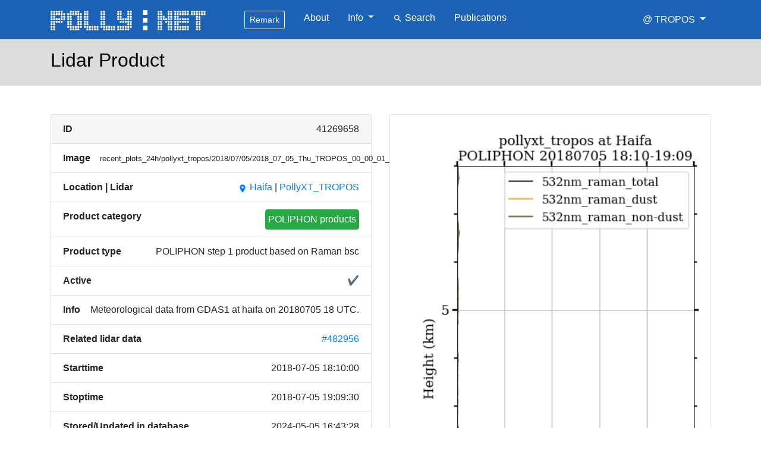

--- FILE ---
content_type: text/html; charset=utf-8
request_url: https://polly.tropos.de/lidarproduct/41269658
body_size: 15664
content:
<!doctype html>
<!-- Consider adding a manifest.appcache: h5bp.com/d/Offline -->
<!--[if gt IE 8]><!--> <html class="no-js" lang="en"> <!--<![endif]-->
<head>
    <meta charset="utf-8">    <link rel="shortcut icon" type="image/x-icon" href="https://polly.tropos.de/favicon_tropos.ico"/>
    <meta http-equiv="X-UA-Compatible" content="IE=edge,chrome=1">
    <title>Lidar Product - PollyNET</title>
    <meta name="description" content="The main objective of the network is to obtain aerosol and cloud climatologies at key region for the Earth's climate.">
    <meta name="author" content="Rico Hengst" >

    <meta property="og:title" content="PollyNET" />
    <meta property="og:description" content="The main objective of the network is to obtain aerosol and cloud climatologies at key region for the Earth's climate." />
    <meta property="og:image:type" content="image/png" />
    <meta property="og:image" content="https://polly.tropos.de/static/images/logos/pollytropos_large_bg_blue.png" />
    <meta name="viewport" content="width=device-width,initial-scale=1">

<!--    <link rel="stylesheet" href="https://polly.tropos.de/static/chosen_v1.5.1/chosen.css" /> -->
    <link rel="stylesheet" href="https://polly.tropos.de/static/lib/bootstrap-4.1.3/css/bootstrap.min.css" />
    <link rel="stylesheet" href="https://polly.tropos.de/static/fonts/material-design-icons/css/material-icons.min.css" />
    <link rel="stylesheet" href="https://polly.tropos.de/static/css/local.css" />
<!--    <link rel="stylesheet" href="" />
    <link rel="stylesheet" href="" />

    <link rel="stylesheet" href="" />
    <link rel="stylesheet" href="https://cdn.datatables.net/plug-ins/f2c75b7247b/integration/bootstrap/3/dataTables.bootstrap.css" />
-->
<!--
    <link rel="stylesheet" href="    " />
-->
</head>



<body>
<header><!-- start header --><nav class="navbar navbar-expand-lg navbar-dark bg-navbar">
    <div class="container">
<!-- Navbar content -->
    <button class="navbar-toggler" type="button" data-toggle="collapse" data-target="#navbarTogglerDemo01" aria-controls="navbarTogglerDemo01" aria-expanded="false" aria-label="Toggle navigation">
        <span class="navbar-toggler-icon"></span>
    </button>
    <a class="nav-link pr-5" href="https://polly.tropos.de/">
        <img class="rounded" src="https://polly.tropos.de/static/images/logos/pollytropos.png" alt="Logo" height="50">
    </a>

    <div class="collapse navbar-collapse" id="navbarTogglerDemo01">
        <ul class="navbar-nav mr-auto">
<!--
            <li class="nav-item pr-2">
                <a class="nav-link" href="https://polly.tropos.de/"><span style="font-size: 125%"><i class="material-icons">home</i>
                </span></a>
            </li>
-->
            <li class="nav-item px-3">
                <button class="btn btn-sm btn-outline-light" type="button" data-toggle="collapse" data-target="#collapseExample2" aria-expanded="false" aria-controls="collapseExample2">
                    Remark
                </button>
                <div class="collapse" id="collapseExample2">
                    <div class="card card-body">
                        Polly observations made before Feb 2024 are currently only available at <a href="http://polly-tmp.tropos.de" class="bctn bctn-sm bctn-outline-danger">polly-tmp.tropos.de</a>
                    </div>
                </div>
            </li>
            <li class="nav-item px-2">
                <a class="nav-link" href="https://polly.tropos.de/about">About</a>
            </li>
            <li class="nav-item dropdown px-2">
                <a class="nav-link dropdown-toggle" href="#" id="navbarDropdown" role="button" data-toggle="dropdown" aria-haspopup="true" aria-expanded="false">
                    Info
                </a>
                <div class="dropdown-menu" aria-labelledby="navbarDropdown">                    <a class="dropdown-item"  href="https://polly.tropos.de/list/lidars"><i class="material-icons">list</i> Lidars</a>                    <a class="dropdown-item"  href="https://polly.tropos.de/list/locations"><i class="material-icons">list</i> Locations</a>                    <a class="dropdown-item"  href="https://polly.tropos.de/list/product_categories"><i class="material-icons">list</i> Product Categories</a>                    <a class="dropdown-item"  href="https://polly.tropos.de/list/product_types"><i class="material-icons">list</i> Product Types</a>                </div>
            </li>

<!--
            <li class="nav-item px-2">
                <a class="nav-link disabled" href="#">Sites</a>
            </li>
-->
            <li class="nav-item px-2">
                <a class="nav-link" href="https://polly.tropos.de/search/lidarproduct"><nobr><i class="material-icons">search</i> Search</nobr></a>
            </li>
            <li class="nav-item px-2">
                <a class="nav-link" href="https://www.tropos.de/en/current-issues/our-publications-and-reports/publications?tx_ppitropospublications_publications%5Bsearch%5D%5Bkeyword%5D=lidar&tx_ppitropospublications_publications%5Bsearch%5D%5Byear%5D=&tx_ppitropospublications_publications%5Bsearch%5D%5Bauthor%5D=&tx_ppitropospublications_publications%5Bsearch%5D%5Bdepartment%5D=&tx_ppitropospublications_publications%5Bsearch%5D%5BreferenceType%5D=&tx_ppitropospublications_publications%5Bsearch%5D%5BperiodicalTitle%5D=">Publications</a>
            </li>

        </ul>
<!--
        <form class="form-inline col-sm-6 text-right">
        <input class="form-control mr-sm-2" type="search" placeholder="Search">
        <button class="btn btn-outline-success my-2 my-sm-0" type="submit">Search</button>
        </form>
-->

        <ul class="navbar-nav ml-auto">
            <li class="nav-item dropdown pl-2">
                <a class="nav-link dropdown-toggle" href="#" id="navbarDropdownUser11" role="button" data-toggle="dropdown" aria-haspopup="true" aria-expanded="false">
                    <nobr>@ TROPOS</nobr>
                </a>
                <div class="dropdown-menu" aria-labelledby="navbarDropdownUser11">
                    <a class="dropdown-item" href="https://www.tropos.de/">TROPOS - Home</a>
                    <a class="dropdown-item" href="https://www.tropos.de/institut/abteilungen/fernerkundung-atmosphaerischer-prozesse-neu/ag-bodengebundene-fernerkundung/">Lidar group</a>
                    <a class="dropdown-item" href="https://www.tropos.de/en/research/projects-infrastructures-technology/technology-at-tropos/remote-sensing/own-developments/">Own developement</a>
                    <a class="dropdown-item" href="http://lacros.rsd.tropos.de/">LACROS</a>
                </div>
            </li>
        </ul>

</div>
</div>
</nav></header><!-- end header -->
<main><!-- required for sticky footer,  flex=1-->
<div id="content" class="pb-4"><!-- start content --><div class="container-fluid colour-gray-220">
    <div class="container py-3">
        <div class="row clearfix">
            <div class="col-sm-12">
                <h2>Lidar Product</h2>
            </div>
        </div>
    </div>
</div>
<div class="container">
    <div class="row clearfix">
        <div class="col-sm-6 pt-5">

            <div class="card">
                <div class="card-header">
                    <div class="d-flex justify-content-between mb-0">
                        <div class="pr-2 font-weight-bold">
                            ID
                        </div>
                        <div class="pl-2 text-right">41269658                        </div>
                    </div>
                </div>
                <ul class="list-group list-group-flush">
                    <li class="list-group-item">
                        <div class="d-flex justify-content-between mb-0">
                            <div class="pr-2 font-weight-bold">
                                Image
                            </div>
                            <div class="pl-2 text-right word-break-all">               <small>recent_plots_24h/pollyxt_tropos/2018/07/05/2018_07_05_Thu_TROPOS_00_00_01_1810_1909_POLIPHON_step1_Raman.png </small>            </div>
                        </div>
                    </li>
                    <li class="list-group-item">
                        <div class="d-flex justify-content-between mb-0">
                            <div class="pr-2 font-weight-bold">
                                Location | Lidar
                            </div>
                            <div class="pl-2 text-right"><a href="https://polly.tropos.de/location/33"> <nobr><i class="material-icons">place</i> </nobr>Haifa</a> | <a href="https://polly.tropos.de/lidar/237">PollyXT_TROPOS</a>                            </div>
                        </div>
                    </li>
                    <li class="list-group-item">
                        <div class="d-flex justify-content-between mb-0">
                            <div class="pr-2 font-weight-bold">
                                Product category
                            </div>
                            <div class="pl-2 text-right">                                    <button type="button" class="btn btn-success p-1">POLIPHON products                                                                                   </button>                            </div>
                        </div>
                    </li>
                    <li class="list-group-item">
                        <div class="d-flex justify-content-between mb-0">
                            <div class="pr-2 font-weight-bold">
                                Product type
                            </div>
                            <div class="pl-2 text-right">POLIPHON step 1 product based on Raman bsc                                                                                      </div>
                        </div>
                    </li>
                    <li class="list-group-item">
                        <div class="d-flex justify-content-between mb-0">
                            <div class="pr-2 font-weight-bold">
                                Active
                            </div>
                            <div class="pl-2 text-right">            <span class="text-success" aria-hidden="true">&#10004;</span>                            </div>
                        </div>
                    </li>
                    <li class="list-group-item">
                        <div class="d-flex justify-content-between mb-0">
                            <div class="pr-2 font-weight-bold">
                                Info
                            </div>
                            <div class="pl-2 text-right">Meteorological data from GDAS1 at haifa on 20180705 18 UTC.                            </div>
                        </div>
                    </li>
                    <li class="list-group-item">
                        <div class="d-flex justify-content-between mb-0">
                            <div class="pr-2 font-weight-bold">
                                Related lidar data
                            </div>
                            <div class="pl-2 text-right"><a href="https://polly.tropos.de/lidardata/482956">#482956</a>                            </div>
                        </div>
                    </li>
                    <li class="list-group-item">
                        <div class="d-flex justify-content-between mb-0">
                            <div class="pr-2 font-weight-bold">
                                Starttime
                            </div>
                            <div class="pl-2 text-right"><nobr>2018-07-05 18:10:00</nobr>                            </div>
                        </div>
                    </li>
                    <li class="list-group-item">
                        <div class="d-flex justify-content-between mb-0">
                            <div class="pr-2 font-weight-bold">
                                Stoptime
                            </div>
                            <div class="pl-2 text-right"><nobr>2018-07-05 19:09:30</nobr>                            </div>
                        </div>
                    </li>
                    <li class="list-group-item">
                        <div class="d-flex justify-content-between mb-0">
                            <div class="pr-2 font-weight-bold">
                                Stored/Updated in database
                            </div>
                            <div class="pl-2 text-right"><nobr>2024-05-05 16:43:28</nobr>                            </div>
                        </div>
                    </li>

                </ul>
            </div>

        </div>

        <div class="col-sm-6 pt-5">
            <div class="card">
                <figure class="figure">
                    <img class="card-img-top" src="https://polly.tropos.de/archive_link/recent_plots_24h/pollyxt_tropos/2018/07/05/2018_07_05_Thu_TROPOS_00_00_01_1810_1909_POLIPHON_step1_Raman.png" alt="Image">
                </figure>
            </div>
        </div>

    </div>
</div></div><!-- end content -->
</main>

<!-- start footer --><footer class="footer bg-footer">
    <div class="container text-white py-2">
		<div class="row clearfix">
			<div class="col-sm-2 py-1 text-center">
                <a class="text-white nav-tint-hover" href="../imprint">Imprint / Contact</a>
            </div>
            <div class="col-sm-2 py-1 text-center">
                <a class="text-white nav-tint-hover" href="../terms">Licence Conditions</a>
            </div>
            <div class="col-sm-3 py-1 text-center">
                <a class="text-white nav-tint-hover" href="../dpd">Data Protection Declaration</a>
            </div>
            <div class="col-sm-3 py-1 text-center">
                <a class="text-white nav-tint-hover" href="../acknowledgment">Acknowledgment</a>
            </div>
            <div class="col-sm-2 py-1 text-center">
                <a class="text-white nav-tint-hover" href="../affiliated_partners">Affiliated Partners</a>
            </div>
        </div>
    </div>
</footer><!-- end footer -->
<script src="https://polly.tropos.de/static/lib/jquery-3.3.1.min.js"></script>

<!--
<script src=""></script>
-->
<!--
<script defer="defer" src=""></script>
-->
<!--
<script defer="defer" src=""></script>
<script defer="defer" src=""></script>
-->
<script defer="defer" src="https://polly.tropos.de/static/lib/popper.min.js"></script>
<script defer="defer" src="https://polly.tropos.de/static/lib/bootstrap-4.1.3/js/bootstrap.min.js"></script>
<!--
<script defer="defer" src="https://polly.tropos.de/static/lib/chosen_v1.5.1/chosen.jquery.js"></script>
-->
<!-- Matomo -->
<script type="text/javascript">
  var _paq = window._paq || [];
  /* tracker methods like "setCustomDimension" should be called before "trackPageView" */
  // Call disableCookies before calling trackPageView : https://matomo.org/faq/general/faq_157/
  _paq.push(['disableCookies']);
  _paq.push(['trackPageView']);
  _paq.push(['enableLinkTracking']);
  (function() {
    var u="//matomo.tropos.de/";
    _paq.push(['setTrackerUrl', u+'matomo.php']);
    _paq.push(['setSiteId', '4']);
    var d=document, g=d.createElement('script'), s=d.getElementsByTagName('script')[0];
    g.type='text/javascript'; g.async=true; g.defer=true; g.src=u+'matomo.js'; s.parentNode.insertBefore(g,s);
  })();
</script>
<noscript><p><img src="//matomo.tropos.de/matomo.php?idsite=4&amp;rec=1" style="border:0;" alt="" /></p></noscript>
<!-- End Matomo Code -->
</body>
</html>